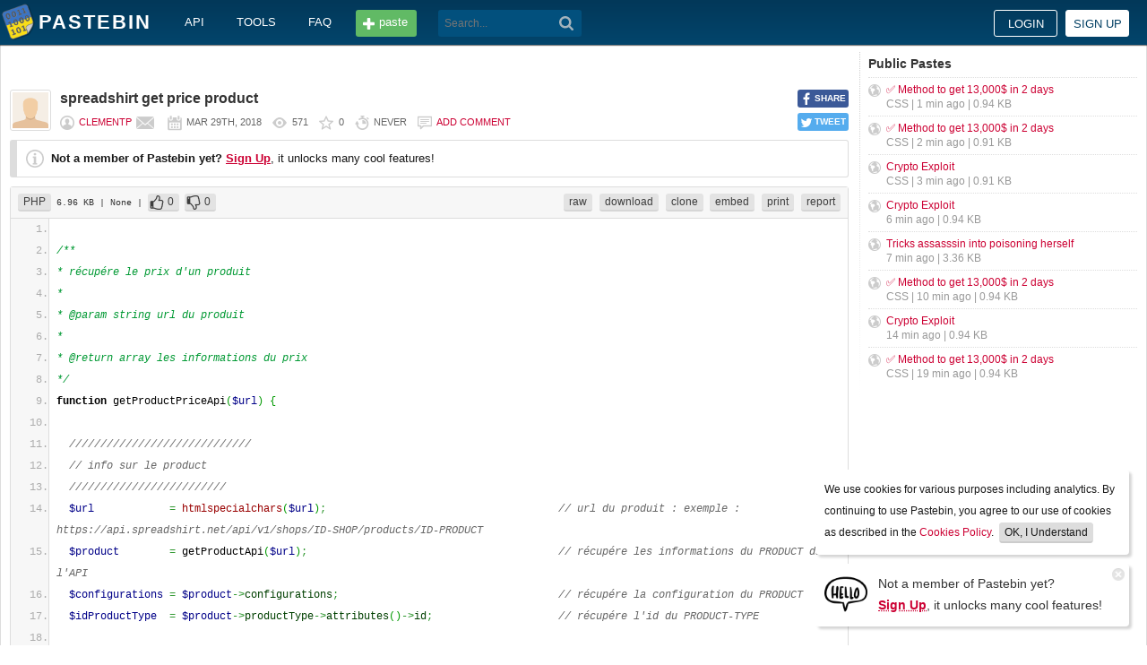

--- FILE ---
content_type: text/html; charset=UTF-8
request_url: https://pastebin.com/hK6jrFNp
body_size: 7198
content:
<!DOCTYPE html>
<html lang="en">
<head>
    <meta name="viewport" content="width=device-width, initial-scale=0.75, maximum-scale=5.0, user-scalable=yes" />
        <script async src="https://www.googletagmanager.com/gtag/js?id=G-S72LBY47R8"></script>
    <script>
      window.dataLayer = window.dataLayer || [];
      function gtag(){dataLayer.push(arguments);}
      gtag('js', new Date());
      gtag('config', "G-S72LBY47R8");
    </script>
    <meta http-equiv="Content-Type" content="text/html; charset=utf-8" />
    <title>spreadshirt get price product - Pastebin.com</title>
    <link rel="shortcut icon" href="/favicon.ico" />
    <meta name="description" content="Pastebin.com is the number one paste tool since 2002. Pastebin is a website where you can store text online for a set period of time." />
    <meta property="og:description" content="Pastebin.com is the number one paste tool since 2002. Pastebin is a website where you can store text online for a set period of time." />
            <meta property="fb:app_id" content="231493360234820" />
    <meta property="og:title" content="spreadshirt get price product - Pastebin.com" />
    <meta property="og:type" content="article" />
    <meta property="og:url" content="https://pastebin.com/hK6jrFNp" />
    <meta property="og:image" content="https://pastebin.com/i/facebook.png" />
    <meta property="og:site_name" content="Pastebin" />
    <meta name="google-site-verification" content="jkUAIOE8owUXu8UXIhRLB9oHJsWBfOgJbZzncqHoF4A" />
    <link rel="canonical" href="https://pastebin.com/hK6jrFNp" />
        <meta name="csrf-param" content="_csrf-frontend">
<meta name="csrf-token" content="NOLUFR-KLa3anO5fzB1lvLOFWbZPg0aurpruZmmacSt8lKdkdNx93OPmijeLSSCJ3bUI5RzEcP_Ly5QsPqNHTA==">

<link href="/assets/c80611c4/css/bootstrap.min.css" rel="stylesheet">
<link href="/assets/d65ff796/dist/bootstrap-tagsinput.css" rel="stylesheet">        
<link href="/themes/pastebin/css/vendors.bundle.css?30d6ece6979ee0cf5531" rel="stylesheet">
<link href="/themes/pastebin/css/app.bundle.css?30d6ece6979ee0cf5531" rel="stylesheet">
    
<!-- 0-EykQt2a9 -->
<script type="text/javascript" src="//services.vlitag.com/adv1/?q=adf050ece17b957604b4bbfc1829059f" defer="" async=""></script><script> var vitag = vitag || {};</script>
<!-- End Valueimpression Head Script -->

</head>
<body class="night-auto " data-pr="EykQt2a9" data-pa="" data-sar="1" data-abd="1" data-bd="1">


<svg style="height: 0; width: 0; position: absolute; visibility: hidden" xmlns="http://www.w3.org/2000/svg">
    <symbol id="add" viewBox="0 0 1024 1024"><path fill="#ccc" d="M512 16C238 16 16 238 16 512s222 496 496 496 496-222 496-496S786 16 512 16z m288 552c0 13.2-10.8 24-24 24h-184v184c0 13.2-10.8 24-24 24h-112c-13.2 0-24-10.8-24-24v-184h-184c-13.2 0-24-10.8-24-24v-112c0-13.2 10.8-24 24-24h184v-184c0-13.2 10.8-24 24-24h112c13.2 0 24 10.8 24 24v184h184c13.2 0 24 10.8 24 24v112z"/></symbol>
    <symbol id="search" viewBox="0 0 512 512"><path fill="#ccc" d="M354.2,216c0-38.2-13-70.7-40-97.7c-27-27-59.6-40-97.7-40s-70.7,13-97.7,40s-40,59.6-40,97.7 s13,70.7,40,97.7s59.6,40,97.7,40s70.7-13,97.7-40C340.2,285.8,354.2,253.2,354.2,216z M511.5,472c0,10.2-3.7,19.5-12.1,27.9 c-8.4,8.4-16.8,12.1-27.9,12.1c-11.2,0-20.5-3.7-27.9-12.1L339.3,393.8c-37.2,26.1-78.2,38.2-122.9,38.2 c-29.8,0-57.7-5.6-83.8-16.8c-27-11.2-50.3-27-68.9-46.5s-34.4-42.8-46.5-68.9C6.1,272.8,0.5,244.8,0.5,216s5.6-57.7,16.8-83.8 c11.2-27,27-50.3,46.5-68.9s42.8-34.4,68.9-46.5C159.7,5.6,187.6,0,216.4,0s57.7,5.6,83.8,16.8c27,11.2,50.3,27,68.9,46.5 c18.6,19.5,34.4,42.8,46.5,68.9c11.2,27,16.8,54.9,16.8,83.8c0,44.7-13,85.6-38.2,122.9L499.4,444 C507.8,451.5,511.5,460.8,511.5,472z"/></g></symbol>
</svg>
<div class="wrap">

        
        
<div class="header">
    <div class="container">
        <div class="header__container">

                        <div class="header__left">
                <a class="header__logo" href="/">
                    Pastebin                </a>

                <div class="header__links h_1024">
                    
                                        <a href="/doc_api">API</a>
                    <a href="/tools">tools</a>
                    <a href="/faq">faq</a>
                                    </div>

                <a class="header__btn" href="/">
                    <span>paste</span>
                </a>

                
                <div class="header__search">
                                            <form id="w0" class="search_form" action="https://pastebin.com/search" method="get">
                            
<input type="text" id="q" class="search_input" name="q" maxlength="128" placeholder="Search...">



                            <button type="submit" class="search_btn" aria-label="Search"><svg class="icon search"><use xlink:href="#search"></use></svg></button>
                        </form>                                    </div>

            </div>

                        <div class="header__right">

                                    <div class="header_sign">
                        <a href="/login" class="btn-sign sign-in">Login</a>
                        <a href="/signup" class="btn-sign sign-up">Sign up</a>
                    </div>
                
            </div>

        </div>
    </div>

</div>
        

    <div class="container">
        <div class="content">

                        
                        
<!-- 0-EykQt2a9 -->
<div style="padding-bottom:20px; padding-top:20px;">
<div class="adsbyvli" data-ad-slot="vi_1282550010"></div><script>(vitag.Init = window.vitag.Init || []).push(function(){viAPItag.display("vi_1282550010")})</script>
</div>

                                    
            
            
<link href="/themes/pastebin/css/geshi/light/php.css?694707f98000ed24d865" rel="stylesheet">

<div class="post-view js-post-view">

    <div class="error-summary js-rating-error hide"><ul><li></li></ul></div>

    
    <div class="details">
                    <div class="share h_800">
                <div data-url="https://pastebin.com/hK6jrFNp" class="share-btn facebook js-facebook-share" title="Share on Facebook!"><span>SHARE</span></div>
                <div data-url="https://pastebin.com/hK6jrFNp" class="share-btn twitter js-twitter-share" title="Share on Twitter!"><span>TWEET</span></div>
            </div>
                <div class="user-icon">
                            <img src="/themes/pastebin/img/guest.png" alt="clementp">                    </div>
        <div class="info-bar">
            <div class="info-top">

                
                
                                    <h1>spreadshirt get price product</h1>
                            </div>
            <div class="info-bottom">

                                    <div class="username">
                                                    <a href="/u/clementp">clementp</a>
                                            </div>

                    
                                             <a href="/message/compose?to=clementp" class="message" title="Send a private message to: clementp"></a>
                                    
                <div class="date">
                    <span title="Thursday 29th of March 2018 11:10:20 AM CDT">Mar 29th, 2018</span>

                                    </div>

                <div class="visits" title="Unique visits to this paste">
                    571                </div>

                                    <div class="rating js-post-rating" data-key="hK6jrFNp" title="Rating">
                        0                    </div>
                
                <div class="expire" title="When this paste gets automatically deleted">
                    Never                </div>

                                    <div class="comments-info" title="Comments">

                        
                                                            <a href="/login?return_url=%2FhK6jrFNp%23add_comment">Add comment</a>                            
                                            </div>
                            </div>
        </div>
    </div>

    
    
                        <div class="page">
                <div class="content__text -no-padding">
                    <div class="notice -post-view">
                        <b>Not a member of Pastebin yet?</b>
                        <a href="/signup"><b><u>Sign Up</u></b></a>,
                        it unlocks many cool features!                    </div>
                </div>
            </div>
        
    
    <div class="highlighted-code">
        <div class="top-buttons">
            <div class="left">
                <a href="/archive/php" class="btn -small h_800">PHP</a> 6.96 KB
                                    <span title="Category">
                        | None                    </span>
                
                                        |
    <a class="btn -small -like" href="/login?return_url=%2FhK6jrFNp" title="Like" data-rating="1" data-key="hK6jrFNp">0</a>    <a class="btn -small -dislike" href="/login?return_url=%2FhK6jrFNp" title="Dislike" data-rating="-1" data-key="hK6jrFNp">0</a>                            </div>

            <div class="right">
                
                                    <a href="/raw/hK6jrFNp" class="btn -small">raw</a>
                    <a href="/dl/hK6jrFNp" class="btn -small">download</a>
                    <a href="/clone/hK6jrFNp" class="btn -small h_800">clone</a>
                    <a href="/embed/hK6jrFNp" class="btn -small h_800">embed</a>
                    <a href="/print/hK6jrFNp" class="btn -small h_800">print</a>
                
                                    <a href="/report/hK6jrFNp" class="btn -small">report</a>
                
                
                            </div>
        </div>
        <div class="source php" style="font-size: px; line-height: px;">
            <ol class="php"><li class="li1"><div class="de1">&nbsp;</div></li>
<li class="li1"><div class="de1"><span class="co4">/**</span></div></li>
<li class="li1"><div class="de1"><span class="co4">* récupére le prix d'un produit</span></div></li>
<li class="li1"><div class="de1"><span class="co4">*</span></div></li>
<li class="li1"><div class="de1"><span class="co4">* @param string url du produit</span></div></li>
<li class="li1"><div class="de1"><span class="co4">*</span></div></li>
<li class="li1"><div class="de1"><span class="co4">* @return array les informations du prix</span></div></li>
<li class="li1"><div class="de1"><span class="co4">*/</span></div></li>
<li class="li1"><div class="de1"><span class="kw2">function</span> getProductPriceApi<span class="br0">&#40;</span><span class="re0">$url</span><span class="br0">&#41;</span> <span class="br0">&#123;</span></div></li>
<li class="li1"><div class="de1">&nbsp;</div></li>
<li class="li1"><div class="de1">&nbsp; <span class="co1">/////////////////////////////</span></div></li>
<li class="li1"><div class="de1">&nbsp; <span class="co1">// info sur le product</span></div></li>
<li class="li1"><div class="de1">&nbsp; <span class="co1">/////////////////////////</span></div></li>
<li class="li1"><div class="de1">&nbsp; <span class="re0">$url</span> &nbsp; &nbsp; &nbsp; &nbsp; &nbsp; &nbsp;<span class="sy0">=</span> <span class="kw3">htmlspecialchars</span><span class="br0">&#40;</span><span class="re0">$url</span><span class="br0">&#41;</span><span class="sy0">;</span> &nbsp; &nbsp; &nbsp; &nbsp; &nbsp; &nbsp; &nbsp; &nbsp; &nbsp; &nbsp; &nbsp; &nbsp; &nbsp; &nbsp; &nbsp; &nbsp; &nbsp; &nbsp; <span class="co1">// url du produit : exemple : https://api.spreadshirt.net/api/v1/shops/ID-SHOP/products/ID-PRODUCT</span></div></li>
<li class="li1"><div class="de1">&nbsp; <span class="re0">$product</span> &nbsp; &nbsp; &nbsp; &nbsp;<span class="sy0">=</span> getProductApi<span class="br0">&#40;</span><span class="re0">$url</span><span class="br0">&#41;</span><span class="sy0">;</span> &nbsp; &nbsp; &nbsp; &nbsp; &nbsp; &nbsp; &nbsp; &nbsp; &nbsp; &nbsp; &nbsp; &nbsp; &nbsp; &nbsp; &nbsp; &nbsp; &nbsp; &nbsp; &nbsp; &nbsp;<span class="co1">// récupére les informations du PRODUCT dans l'API</span></div></li>
<li class="li1"><div class="de1">&nbsp; <span class="re0">$configurations</span> <span class="sy0">=</span> <span class="re0">$product</span><span class="sy0">-&gt;</span><span class="me1">configurations</span><span class="sy0">;</span> &nbsp; &nbsp; &nbsp; &nbsp; &nbsp; &nbsp; &nbsp; &nbsp; &nbsp; &nbsp; &nbsp; &nbsp; &nbsp; &nbsp; &nbsp; &nbsp; &nbsp; <span class="co1">// récupére la configuration du PRODUCT</span></div></li>
<li class="li1"><div class="de1">&nbsp; <span class="re0">$idProductType</span> &nbsp;<span class="sy0">=</span> <span class="re0">$product</span><span class="sy0">-&gt;</span><span class="me1">productType</span><span class="sy0">-&gt;</span><span class="me1">attributes</span><span class="br0">&#40;</span><span class="br0">&#41;</span><span class="sy0">-&gt;</span><span class="me1">id</span><span class="sy0">;</span> &nbsp; &nbsp; &nbsp; &nbsp; &nbsp; &nbsp; &nbsp; &nbsp; &nbsp; &nbsp;<span class="co1">// récupére l'id du PRODUCT-TYPE</span></div></li>
<li class="li1"><div class="de1">&nbsp;</div></li>
<li class="li1"><div class="de1">&nbsp; <span class="co1">/////////////////////////////</span></div></li>
<li class="li1"><div class="de1">&nbsp; <span class="co1">// info sur le productType dont le prix</span></div></li>
<li class="li1"><div class="de1">&nbsp; <span class="co1">/////////////////////////</span></div></li>
<li class="li1"><div class="de1">&nbsp; <span class="re0">$productType</span> &nbsp; &nbsp; &nbsp;<span class="sy0">=</span> getProductType<span class="br0">&#40;</span><span class="re0">$idProductType</span><span class="br0">&#41;</span><span class="sy0">;</span> &nbsp; &nbsp; &nbsp; &nbsp; &nbsp; &nbsp; &nbsp; &nbsp; &nbsp; &nbsp; &nbsp; &nbsp; &nbsp; <span class="co1">// récupére les informations du PRODUCT-TYPE dans l'API</span></div></li>
<li class="li1"><div class="de1">&nbsp; <span class="re0">$productTypePrice</span> <span class="sy0">=</span> <span class="re0">$productType</span><span class="sy0">-&gt;</span><span class="me1">price</span><span class="sy0">-&gt;</span><span class="me1">vatIncluded</span><span class="sy0">;</span> &nbsp; &nbsp; &nbsp; &nbsp; &nbsp; &nbsp; &nbsp; &nbsp; &nbsp; &nbsp; &nbsp; &nbsp; <span class="co1">// récupére le prix du PRODUCT-TYPE</span></div></li>
<li class="li1"><div class="de1">&nbsp; <span class="re0">$productTypePrice</span> <span class="sy0">=</span> <span class="br0">&#40;</span>float<span class="br0">&#41;</span> <span class="re0">$productTypePrice</span><span class="sy0">;</span> &nbsp; &nbsp; &nbsp; &nbsp; &nbsp; &nbsp; &nbsp; &nbsp; &nbsp; &nbsp; &nbsp; &nbsp; &nbsp; &nbsp; &nbsp; &nbsp;<span class="co1">// déclare le prix du PRODUCT-TYPE dans la variable</span></div></li>
<li class="li1"><div class="de1">&nbsp;</div></li>
<li class="li1"><div class="de1">&nbsp; <span class="co1">// CALCUL TOTAL</span></div></li>
<li class="li1"><div class="de1">&nbsp; <span class="re0">$prixTotal</span> <span class="sy0">=</span> <span class="re0">$productTypePrice</span><span class="sy0">;</span> &nbsp; &nbsp; &nbsp; &nbsp; &nbsp; &nbsp; &nbsp; &nbsp; &nbsp; &nbsp; &nbsp; &nbsp; &nbsp; &nbsp; &nbsp; &nbsp; &nbsp; &nbsp; &nbsp; &nbsp; &nbsp; &nbsp; &nbsp; <span class="co1">// ajoute le prix du PRODUCT-TYPE au prix total du produit</span></div></li>
<li class="li1"><div class="de1">&nbsp;</div></li>
<li class="li1"><div class="de1">&nbsp; <span class="co1">/////////////////////////////</span></div></li>
<li class="li1"><div class="de1">&nbsp; <span class="co1">// récupére toutes les informations de configuration du PRODUCT</span></div></li>
<li class="li1"><div class="de1">&nbsp; <span class="co1">/////////////////////////</span></div></li>
<li class="li1"><div class="de1">&nbsp; <span class="kw1">foreach</span> <span class="br0">&#40;</span><span class="re0">$configurations</span><span class="sy0">-&gt;</span><span class="me1">configuration</span> <span class="kw1">as</span> <span class="re0">$value</span><span class="br0">&#41;</span> <span class="br0">&#123;</span></div></li>
<li class="li1"><div class="de1">&nbsp;</div></li>
<li class="li1"><div class="de1">&nbsp; &nbsp; <span class="co1">// PRINT TYPE INFORMATIONS</span></div></li>
<li class="li1"><div class="de1">&nbsp; &nbsp; <span class="re0">$id</span> <span class="sy0">=</span> <span class="re0">$value</span><span class="sy0">-&gt;</span><span class="me1">printType</span><span class="sy0">-&gt;</span><span class="me1">attributes</span><span class="br0">&#40;</span><span class="br0">&#41;</span><span class="sy0">-&gt;</span><span class="me1">id</span><span class="sy0">;</span> &nbsp; &nbsp; &nbsp; &nbsp; &nbsp; &nbsp; &nbsp; &nbsp; &nbsp; &nbsp; &nbsp; &nbsp; &nbsp; &nbsp; &nbsp; &nbsp; &nbsp;<span class="co1">// récupére l'id du type de d'impression</span></div></li>
<li class="li1"><div class="de1">&nbsp; &nbsp; <span class="re0">$infoPrint</span> <span class="sy0">=</span> getPrintType<span class="br0">&#40;</span><span class="re0">$id</span><span class="br0">&#41;</span><span class="sy0">;</span> &nbsp; &nbsp; &nbsp; &nbsp; &nbsp; &nbsp; &nbsp; &nbsp; &nbsp; &nbsp; &nbsp; &nbsp; &nbsp; &nbsp; &nbsp; &nbsp; &nbsp; &nbsp; &nbsp; &nbsp; &nbsp; &nbsp; <span class="co1">// récupére les informations de type d'impression</span></div></li>
<li class="li1"><div class="de1">&nbsp;</div></li>
<li class="li1"><div class="de1">&nbsp; &nbsp; <span class="co1">// PRINT TYPE COLOR PRICE INFORMATIONS</span></div></li>
<li class="li1"><div class="de1">&nbsp; &nbsp; <span class="kw1">if</span><span class="br0">&#40;</span><span class="sy0">!</span><span class="kw3">empty</span><span class="br0">&#40;</span><span class="re0">$infoPrint</span><span class="sy0">-&gt;</span><span class="me1">colors</span><span class="br0">&#41;</span><span class="br0">&#41;</span><span class="br0">&#123;</span></div></li>
<li class="li1"><div class="de1">&nbsp; &nbsp; &nbsp; <span class="re0">$nbrColor</span> <span class="sy0">=</span> <span class="re0">$value</span><span class="sy0">-&gt;</span><span class="me1">content</span><span class="sy0">-&gt;</span><span class="me1">svg</span><span class="sy0">-&gt;</span><span class="me1">image</span><span class="sy0">-&gt;</span><span class="me1">attributes</span><span class="br0">&#40;</span><span class="br0">&#41;</span><span class="sy0">-&gt;</span><span class="me1">printColorIds</span><span class="sy0">;</span> &nbsp; &nbsp; <span class="co1">// récupére l'attributes *printColorIds* exemple : &quot;18 18 187&quot;</span></div></li>
<li class="li1"><div class="de1">&nbsp; &nbsp; &nbsp; <span class="re0">$nbrColor</span> <span class="sy0">=</span> <span class="kw3">array_count_values</span><span class="br0">&#40;</span><span class="kw3">explode</span><span class="br0">&#40;</span><span class="st_h">' '</span><span class="sy0">,</span><span class="re0">$nbrColor</span><span class="br0">&#41;</span><span class="br0">&#41;</span><span class="sy0">;</span> &nbsp; &nbsp; &nbsp; &nbsp; &nbsp; &nbsp; &nbsp; &nbsp; &nbsp; <span class="co1">// crée un tableau avec les valeurs regroupé exemple : [18 =&gt; 2, 187 =&gt; 1]</span></div></li>
<li class="li1"><div class="de1">&nbsp; &nbsp; &nbsp; <span class="kw1">foreach</span> <span class="br0">&#40;</span><span class="re0">$nbrColor</span> <span class="kw1">as</span> <span class="re0">$key</span> <span class="sy0">=&gt;</span> <span class="re0">$color</span><span class="br0">&#41;</span> <span class="br0">&#123;</span></div></li>
<li class="li1"><div class="de1">&nbsp; &nbsp; &nbsp; &nbsp; <span class="kw1">foreach</span> <span class="br0">&#40;</span><span class="re0">$infoPrint</span><span class="sy0">-&gt;</span><span class="me1">colors</span><span class="sy0">-&gt;</span><span class="me1">color</span> <span class="kw1">as</span> <span class="re0">$c</span><span class="br0">&#41;</span> <span class="br0">&#123;</span> &nbsp; &nbsp; &nbsp; &nbsp; &nbsp; &nbsp; &nbsp; &nbsp; &nbsp; &nbsp; &nbsp; &nbsp; &nbsp; &nbsp; <span class="co1">// foreach sur les id de toutes les couleurs &gt; https://api.spreadshirt.net/api/v1/shops/205909/printTypes/14?apiKey=000</span></div></li>
<li class="li1"><div class="de1">&nbsp; &nbsp; &nbsp; &nbsp; &nbsp; <span class="re0">$idPrintTypeColor</span> <span class="sy0">=</span> <span class="re0">$c</span><span class="sy0">-&gt;</span><span class="me1">attributes</span><span class="br0">&#40;</span><span class="br0">&#41;</span><span class="sy0">-&gt;</span><span class="me1">id</span><span class="sy0">;</span> &nbsp; &nbsp; &nbsp; &nbsp; &nbsp; &nbsp; &nbsp; &nbsp; &nbsp; &nbsp; &nbsp; &nbsp; &nbsp; &nbsp; <span class="co1">// je récupére l'id de la couleur</span></div></li>
<li class="li1"><div class="de1">&nbsp; &nbsp; &nbsp; &nbsp; &nbsp; <span class="kw1">if</span><span class="br0">&#40;</span><span class="re0">$key</span> <span class="sy0">==</span> <span class="re0">$idPrintTypeColor</span><span class="br0">&#41;</span><span class="br0">&#123;</span> &nbsp; &nbsp; &nbsp; &nbsp; &nbsp; &nbsp; &nbsp; &nbsp; &nbsp; &nbsp; &nbsp; &nbsp; &nbsp; &nbsp; &nbsp; &nbsp; &nbsp; &nbsp; &nbsp; &nbsp;<span class="co1">// si un id de couleur est identique a mes couleurs</span></div></li>
<li class="li1"><div class="de1">&nbsp; &nbsp; &nbsp; &nbsp; &nbsp; &nbsp; <span class="co1">// CALCUL TOTAL</span></div></li>
<li class="li1"><div class="de1">&nbsp; &nbsp; &nbsp; &nbsp; &nbsp; &nbsp; <span class="re0">$prixTotal</span> <span class="sy0">=</span> <span class="re0">$prixTotal</span> <span class="sy0">+</span> <span class="br0">&#40;</span> <span class="br0">&#40;</span>float<span class="br0">&#41;</span> <span class="re0">$c</span><span class="sy0">-&gt;</span><span class="me1">price</span><span class="sy0">-&gt;</span><span class="me1">vatIncluded</span><span class="br0">&#41;</span><span class="sy0">;</span> &nbsp; &nbsp; &nbsp; &nbsp;<span class="co1">// j'ajoute le prix de cette couleur a mon prix total</span></div></li>
<li class="li1"><div class="de1">&nbsp; &nbsp; &nbsp; &nbsp; &nbsp; <span class="br0">&#125;</span></div></li>
<li class="li1"><div class="de1">&nbsp; &nbsp; &nbsp; &nbsp; <span class="br0">&#125;</span></div></li>
<li class="li1"><div class="de1">&nbsp; &nbsp; &nbsp; <span class="br0">&#125;</span></div></li>
<li class="li1"><div class="de1">&nbsp; &nbsp; <span class="br0">&#125;</span></div></li>
<li class="li1"><div class="de1">&nbsp;</div></li>
<li class="li1"><div class="de1">&nbsp; &nbsp; <span class="co1">// PRINT TYPE PRICE</span></div></li>
<li class="li1"><div class="de1">&nbsp; &nbsp; <span class="re0">$printTypePrice</span> <span class="sy0">=</span> <span class="br0">&#40;</span>float<span class="br0">&#41;</span> <span class="re0">$infoPrint</span><span class="sy0">-&gt;</span><span class="me1">price</span><span class="sy0">-&gt;</span><span class="me1">vatIncluded</span><span class="sy0">;</span></div></li>
<li class="li1"><div class="de1">&nbsp;</div></li>
<li class="li1"><div class="de1">&nbsp; &nbsp; <span class="co1">// DESIGN PRICE</span></div></li>
<li class="li1"><div class="de1">&nbsp; &nbsp; <span class="re0">$designPrice</span> <span class="sy0">=</span> <span class="br0">&#40;</span>float<span class="br0">&#41;</span> getDesignInfoApi<span class="br0">&#40;</span><span class="re0">$value</span><span class="sy0">-&gt;</span><span class="me1">designs</span><span class="sy0">-&gt;</span><span class="me1">design</span><span class="sy0">-&gt;</span><span class="me1">attributes</span><span class="br0">&#40;</span><span class="br0">&#41;</span><span class="sy0">-&gt;</span><span class="me1">id</span><span class="br0">&#41;</span><span class="sy0">-&gt;</span><span class="me1">price</span><span class="sy0">-&gt;</span><span class="me1">vatIncluded</span><span class="sy0">;</span></div></li>
<li class="li1"><div class="de1">&nbsp;</div></li>
<li class="li1"><div class="de1">&nbsp; &nbsp; <span class="co1">// CALCUL TOTAL</span></div></li>
<li class="li1"><div class="de1">&nbsp; &nbsp; <span class="re0">$prixTotal</span> <span class="sy0">=</span> <span class="re0">$prixTotal</span> <span class="sy0">+</span> <span class="re0">$printTypePrice</span> <span class="sy0">+</span> <span class="re0">$designPrice</span><span class="sy0">;</span></div></li>
<li class="li1"><div class="de1">&nbsp;</div></li>
<li class="li1"><div class="de1">&nbsp; &nbsp; <span class="br0">&#125;</span></div></li>
<li class="li1"><div class="de1">&nbsp;</div></li>
<li class="li1"><div class="de1">&nbsp; &nbsp; <span class="kw1">return</span> <span class="re0">$prixTotal</span><span class="sy0">;</span></div></li>
<li class="li1"><div class="de1"><span class="br0">&#125;</span></div></li>
<li class="li1"><div class="de1">&nbsp;</div></li>
<li class="li1"><div class="de1">&nbsp;</div></li>
<li class="li1"><div class="de1">&nbsp;</div></li>
<li class="li1"><div class="de1"><span class="co4">/**</span></div></li>
<li class="li1"><div class="de1"><span class="co4">* Récupere les infos d'un produit depuis sont url API</span></div></li>
<li class="li1"><div class="de1"><span class="co4">*</span></div></li>
<li class="li1"><div class="de1"><span class="co4">* @param string url du produit dans l'api</span></div></li>
<li class="li1"><div class="de1"><span class="co4">*</span></div></li>
<li class="li1"><div class="de1"><span class="co4">* @return array xml objet</span></div></li>
<li class="li1"><div class="de1"><span class="co4">*/</span></div></li>
<li class="li1"><div class="de1"><span class="kw2">function</span> getProductApi<span class="br0">&#40;</span><span class="re0">$url</span><span class="br0">&#41;</span> <span class="br0">&#123;</span></div></li>
<li class="li1"><div class="de1">&nbsp; <span class="kw2">global</span> <span class="re0">$config</span><span class="sy0">;</span></div></li>
<li class="li1"><div class="de1">&nbsp;</div></li>
<li class="li1"><div class="de1">&nbsp; <span class="re0">$user_agent</span> <span class="sy0">=</span> <span class="st_h">'my-siteProduct/1.0 (http://www.my-site.fr; <a href="/cdn-cgi/l/email-protection" class="__cf_email__" data-cfemail="81ece0e8edc1f5e4f2f5afe7f3">[email&#160;protected]</a>)'</span><span class="sy0">;</span></div></li>
<li class="li1"><div class="de1">&nbsp; <span class="sy0">@</span><span class="kw3">ini_set</span> <span class="br0">&#40;</span><span class="st_h">'user_agent'</span><span class="sy0">,</span> <span class="re0">$user_agent</span><span class="br0">&#41;</span><span class="sy0">;</span></div></li>
<li class="li1"><div class="de1">&nbsp;</div></li>
<li class="li1"><div class="de1">&nbsp; <span class="re0">$url</span> <span class="sy0">=</span> <span class="re0">$url</span><span class="sy0">.</span><span class="st_h">'?locale=fr_FR'</span><span class="sy0">;</span></div></li>
<li class="li1"><div class="de1">&nbsp;</div></li>
<li class="li1"><div class="de1">&nbsp; <span class="re0">$header</span> <span class="sy0">=</span> <span class="kw3">array</span><span class="br0">&#40;</span><span class="br0">&#41;</span><span class="sy0">;</span></div></li>
<li class="li1"><div class="de1">&nbsp; <span class="re0">$header</span><span class="br0">&#91;</span><span class="br0">&#93;</span> <span class="sy0">=</span> createSprdAuthHeader<span class="br0">&#40;</span><span class="st0">&quot;GET&quot;</span><span class="sy0">,</span> <span class="re0">$url</span><span class="br0">&#41;</span><span class="sy0">;</span></div></li>
<li class="li1"><div class="de1">&nbsp; <span class="re0">$header</span><span class="br0">&#91;</span><span class="br0">&#93;</span> <span class="sy0">=</span> <span class="st0">&quot;Content-Type: application/xml&quot;</span><span class="sy0">;</span></div></li>
<li class="li1"><div class="de1">&nbsp;</div></li>
<li class="li1"><div class="de1">&nbsp; <span class="re0">$ch</span> <span class="sy0">=</span> <span class="kw3">curl_init</span> <span class="br0">&#40;</span><span class="re0">$url</span><span class="br0">&#41;</span><span class="sy0">;</span></div></li>
<li class="li1"><div class="de1">&nbsp; <span class="kw3">curl_setopt</span><span class="br0">&#40;</span><span class="re0">$ch</span><span class="sy0">,</span> CURLOPT_USERAGENT<span class="sy0">,</span> <span class="re0">$user_agent</span><span class="br0">&#41;</span><span class="sy0">;</span></div></li>
<li class="li1"><div class="de1">&nbsp; <span class="kw3">curl_setopt</span><span class="br0">&#40;</span><span class="re0">$ch</span><span class="sy0">,</span> CURLOPT_HTTP_VERSION<span class="sy0">,</span> CURL_HTTP_VERSION_1_1<span class="br0">&#41;</span><span class="sy0">;</span></div></li>
<li class="li1"><div class="de1">&nbsp; <span class="kw3">curl_setopt</span><span class="br0">&#40;</span><span class="re0">$ch</span><span class="sy0">,</span> CURLOPT_RETURNTRANSFER<span class="sy0">,</span> <span class="kw4">true</span><span class="br0">&#41;</span><span class="sy0">;</span></div></li>
<li class="li1"><div class="de1">&nbsp; <span class="kw3">curl_setopt</span><span class="br0">&#40;</span><span class="re0">$ch</span><span class="sy0">,</span> CURLOPT_HEADER<span class="sy0">,</span> <span class="kw4">false</span><span class="br0">&#41;</span><span class="sy0">;</span></div></li>
<li class="li1"><div class="de1">&nbsp; <span class="kw3">curl_setopt</span><span class="br0">&#40;</span><span class="re0">$ch</span><span class="sy0">,</span> CURLOPT_HTTPHEADER<span class="sy0">,</span> <span class="re0">$header</span><span class="br0">&#41;</span><span class="sy0">;</span></div></li>
<li class="li1"><div class="de1">&nbsp; <span class="re0">$data</span> <span class="sy0">=</span> <span class="kw3">curl_exec</span><span class="br0">&#40;</span><span class="re0">$ch</span><span class="br0">&#41;</span><span class="sy0">;</span></div></li>
<li class="li1"><div class="de1">&nbsp; <span class="kw3">curl_close</span> <span class="br0">&#40;</span><span class="re0">$ch</span><span class="br0">&#41;</span><span class="sy0">;</span></div></li>
<li class="li1"><div class="de1">&nbsp; <span class="re0">$data</span> <span class="sy0">=</span> <span class="kw2">new</span> SimpleXMLElement<span class="br0">&#40;</span><span class="re0">$data</span><span class="br0">&#41;</span><span class="sy0">;</span></div></li>
<li class="li1"><div class="de1">&nbsp;</div></li>
<li class="li1"><div class="de1">&nbsp; <span class="kw1">return</span> <span class="re0">$data</span><span class="sy0">;</span></div></li>
<li class="li1"><div class="de1"><span class="br0">&#125;</span></div></li>
<li class="li1"><div class="de1">&nbsp;</div></li>
<li class="li1"><div class="de1">&nbsp;</div></li>
<li class="li1"><div class="de1">&nbsp;</div></li>
<li class="li1"><div class="de1">&nbsp;</div></li>
<li class="li1"><div class="de1"><span class="co4">/**</span></div></li>
<li class="li1"><div class="de1"><span class="co4">* Récupere les infos d'un type de produit depuis sont id</span></div></li>
<li class="li1"><div class="de1"><span class="co4">*</span></div></li>
<li class="li1"><div class="de1"><span class="co4">* @param int le numero id du type de produit</span></div></li>
<li class="li1"><div class="de1"><span class="co4">*</span></div></li>
<li class="li1"><div class="de1"><span class="co4">* @return array xml objet</span></div></li>
<li class="li1"><div class="de1"><span class="co4">*/</span></div></li>
<li class="li1"><div class="de1"><span class="kw2">function</span> getProductType<span class="br0">&#40;</span><span class="re0">$id</span><span class="br0">&#41;</span> <span class="br0">&#123;</span></div></li>
<li class="li1"><div class="de1">&nbsp; <span class="kw2">global</span> <span class="re0">$config</span><span class="sy0">;</span></div></li>
<li class="li1"><div class="de1">&nbsp;</div></li>
<li class="li1"><div class="de1">&nbsp; <span class="re0">$user_agent</span> <span class="sy0">=</span> <span class="st_h">'my-siteProductType/1.0 (http://www.my-site.fr; <a href="/cdn-cgi/l/email-protection" class="__cf_email__" data-cfemail="e489858d88a490819790ca8296">[email&#160;protected]</a>)'</span><span class="sy0">;</span></div></li>
<li class="li1"><div class="de1">&nbsp; <span class="sy0">@</span><span class="kw3">ini_set</span> <span class="br0">&#40;</span><span class="st_h">'user_agent'</span><span class="sy0">,</span> <span class="re0">$user_agent</span><span class="br0">&#41;</span><span class="sy0">;</span></div></li>
<li class="li1"><div class="de1">&nbsp;</div></li>
<li class="li1"><div class="de1">&nbsp; <span class="re0">$url</span> <span class="sy0">=</span> <span class="st_h">'https://api.spreadshirt.net/api/v1/shops/'</span><span class="sy0">.</span><span class="re0">$config</span><span class="br0">&#91;</span><span class="st_h">'idShop'</span><span class="br0">&#93;</span><span class="sy0">.</span><span class="st_h">'/productTypes/'</span><span class="sy0">.</span><span class="re0">$id</span><span class="sy0">.</span><span class="st_h">'?locale=fr_FR'</span><span class="sy0">;</span></div></li>
<li class="li1"><div class="de1">&nbsp;</div></li>
<li class="li1"><div class="de1">&nbsp; <span class="re0">$header</span> <span class="sy0">=</span> <span class="kw3">array</span><span class="br0">&#40;</span><span class="br0">&#41;</span><span class="sy0">;</span></div></li>
<li class="li1"><div class="de1">&nbsp; <span class="re0">$header</span><span class="br0">&#91;</span><span class="br0">&#93;</span> <span class="sy0">=</span> createSprdAuthHeader<span class="br0">&#40;</span><span class="st0">&quot;GET&quot;</span><span class="sy0">,</span> <span class="re0">$url</span><span class="br0">&#41;</span><span class="sy0">;</span></div></li>
<li class="li1"><div class="de1">&nbsp; <span class="re0">$header</span><span class="br0">&#91;</span><span class="br0">&#93;</span> <span class="sy0">=</span> <span class="st0">&quot;Content-Type: application/xml&quot;</span><span class="sy0">;</span></div></li>
<li class="li1"><div class="de1">&nbsp;</div></li>
<li class="li1"><div class="de1">&nbsp; <span class="re0">$ch</span> <span class="sy0">=</span> <span class="kw3">curl_init</span> <span class="br0">&#40;</span><span class="re0">$url</span><span class="br0">&#41;</span><span class="sy0">;</span></div></li>
<li class="li1"><div class="de1">&nbsp; <span class="kw3">curl_setopt</span><span class="br0">&#40;</span><span class="re0">$ch</span><span class="sy0">,</span> CURLOPT_USERAGENT<span class="sy0">,</span> <span class="re0">$user_agent</span><span class="br0">&#41;</span><span class="sy0">;</span></div></li>
<li class="li1"><div class="de1">&nbsp; <span class="kw3">curl_setopt</span><span class="br0">&#40;</span><span class="re0">$ch</span><span class="sy0">,</span> CURLOPT_HTTP_VERSION<span class="sy0">,</span> CURL_HTTP_VERSION_1_1<span class="br0">&#41;</span><span class="sy0">;</span></div></li>
<li class="li1"><div class="de1">&nbsp; <span class="kw3">curl_setopt</span><span class="br0">&#40;</span><span class="re0">$ch</span><span class="sy0">,</span> CURLOPT_RETURNTRANSFER<span class="sy0">,</span> <span class="kw4">true</span><span class="br0">&#41;</span><span class="sy0">;</span></div></li>
<li class="li1"><div class="de1">&nbsp; <span class="kw3">curl_setopt</span><span class="br0">&#40;</span><span class="re0">$ch</span><span class="sy0">,</span> CURLOPT_HEADER<span class="sy0">,</span> <span class="kw4">false</span><span class="br0">&#41;</span><span class="sy0">;</span></div></li>
<li class="li1"><div class="de1">&nbsp; <span class="kw3">curl_setopt</span><span class="br0">&#40;</span><span class="re0">$ch</span><span class="sy0">,</span> CURLOPT_HTTPHEADER<span class="sy0">,</span> <span class="re0">$header</span><span class="br0">&#41;</span><span class="sy0">;</span></div></li>
<li class="li1"><div class="de1">&nbsp; <span class="re0">$data</span> <span class="sy0">=</span> <span class="kw3">curl_exec</span><span class="br0">&#40;</span><span class="re0">$ch</span><span class="br0">&#41;</span><span class="sy0">;</span></div></li>
<li class="li1"><div class="de1">&nbsp; <span class="kw3">curl_close</span> <span class="br0">&#40;</span><span class="re0">$ch</span><span class="br0">&#41;</span><span class="sy0">;</span></div></li>
<li class="li1"><div class="de1">&nbsp; <span class="re0">$data</span> <span class="sy0">=</span> <span class="kw2">new</span> SimpleXMLElement<span class="br0">&#40;</span><span class="re0">$data</span><span class="br0">&#41;</span><span class="sy0">;</span></div></li>
<li class="li1"><div class="de1">&nbsp;</div></li>
<li class="li1"><div class="de1">&nbsp; <span class="kw1">return</span> <span class="re0">$data</span><span class="sy0">;</span></div></li>
<li class="li1"><div class="de1"><span class="br0">&#125;</span></div></li>
<li class="li1"><div class="de1">&nbsp;</div></li>
<li class="li1"><div class="de1">&nbsp;</div></li>
<li class="li1"><div class="de1"><span class="co4">/**</span></div></li>
<li class="li1"><div class="de1"><span class="co4">* Récupere les infos d'un type d'impression depuis sont id</span></div></li>
<li class="li1"><div class="de1"><span class="co4">*</span></div></li>
<li class="li1"><div class="de1"><span class="co4">* @param int le numero id du type d'impression</span></div></li>
<li class="li1"><div class="de1"><span class="co4">*</span></div></li>
<li class="li1"><div class="de1"><span class="co4">* @return array xml objet</span></div></li>
<li class="li1"><div class="de1"><span class="co4">*/</span></div></li>
<li class="li1"><div class="de1"><span class="kw2">function</span> getPrintType<span class="br0">&#40;</span><span class="re0">$id</span><span class="br0">&#41;</span> <span class="br0">&#123;</span></div></li>
<li class="li1"><div class="de1">&nbsp; <span class="kw2">global</span> <span class="re0">$config</span><span class="sy0">;</span></div></li>
<li class="li1"><div class="de1">&nbsp;</div></li>
<li class="li1"><div class="de1">&nbsp; <span class="re0">$user_agent</span> <span class="sy0">=</span> <span class="st_h">'my-siteProductType/1.0 (http://www.my-site.fr; <a href="/cdn-cgi/l/email-protection" class="__cf_email__" data-cfemail="d6bbb7bfba96a2b3a5a2f8b0a4">[email&#160;protected]</a>)'</span><span class="sy0">;</span></div></li>
<li class="li1"><div class="de1">&nbsp; <span class="sy0">@</span><span class="kw3">ini_set</span> <span class="br0">&#40;</span><span class="st_h">'user_agent'</span><span class="sy0">,</span> <span class="re0">$user_agent</span><span class="br0">&#41;</span><span class="sy0">;</span></div></li>
<li class="li1"><div class="de1">&nbsp;</div></li>
<li class="li1"><div class="de1">&nbsp; <span class="re0">$url</span> <span class="sy0">=</span> <span class="st_h">'https://api.spreadshirt.net/api/v1/shops/'</span><span class="sy0">.</span><span class="re0">$config</span><span class="br0">&#91;</span><span class="st_h">'idShop'</span><span class="br0">&#93;</span><span class="sy0">.</span><span class="st_h">'/printTypes/'</span><span class="sy0">.</span><span class="re0">$id</span><span class="sy0">.</span><span class="st_h">'?locale=fr_FR'</span><span class="sy0">;</span></div></li>
<li class="li1"><div class="de1">&nbsp;</div></li>
<li class="li1"><div class="de1">&nbsp; <span class="re0">$header</span> <span class="sy0">=</span> <span class="kw3">array</span><span class="br0">&#40;</span><span class="br0">&#41;</span><span class="sy0">;</span></div></li>
<li class="li1"><div class="de1">&nbsp; <span class="re0">$header</span><span class="br0">&#91;</span><span class="br0">&#93;</span> <span class="sy0">=</span> createSprdAuthHeader<span class="br0">&#40;</span><span class="st0">&quot;GET&quot;</span><span class="sy0">,</span> <span class="re0">$url</span><span class="br0">&#41;</span><span class="sy0">;</span></div></li>
<li class="li1"><div class="de1">&nbsp; <span class="re0">$header</span><span class="br0">&#91;</span><span class="br0">&#93;</span> <span class="sy0">=</span> <span class="st0">&quot;Content-Type: application/xml&quot;</span><span class="sy0">;</span></div></li>
<li class="li1"><div class="de1">&nbsp;</div></li>
<li class="li1"><div class="de1">&nbsp; <span class="re0">$ch</span> <span class="sy0">=</span> <span class="kw3">curl_init</span> <span class="br0">&#40;</span><span class="re0">$url</span><span class="br0">&#41;</span><span class="sy0">;</span></div></li>
<li class="li1"><div class="de1">&nbsp; <span class="kw3">curl_setopt</span><span class="br0">&#40;</span><span class="re0">$ch</span><span class="sy0">,</span> CURLOPT_USERAGENT<span class="sy0">,</span> <span class="re0">$user_agent</span><span class="br0">&#41;</span><span class="sy0">;</span></div></li>
<li class="li1"><div class="de1">&nbsp; <span class="kw3">curl_setopt</span><span class="br0">&#40;</span><span class="re0">$ch</span><span class="sy0">,</span> CURLOPT_HTTP_VERSION<span class="sy0">,</span> CURL_HTTP_VERSION_1_1<span class="br0">&#41;</span><span class="sy0">;</span></div></li>
<li class="li1"><div class="de1">&nbsp; <span class="kw3">curl_setopt</span><span class="br0">&#40;</span><span class="re0">$ch</span><span class="sy0">,</span> CURLOPT_RETURNTRANSFER<span class="sy0">,</span> <span class="kw4">true</span><span class="br0">&#41;</span><span class="sy0">;</span></div></li>
<li class="li1"><div class="de1">&nbsp; <span class="kw3">curl_setopt</span><span class="br0">&#40;</span><span class="re0">$ch</span><span class="sy0">,</span> CURLOPT_HEADER<span class="sy0">,</span> <span class="kw4">false</span><span class="br0">&#41;</span><span class="sy0">;</span></div></li>
<li class="li1"><div class="de1">&nbsp; <span class="kw3">curl_setopt</span><span class="br0">&#40;</span><span class="re0">$ch</span><span class="sy0">,</span> CURLOPT_HTTPHEADER<span class="sy0">,</span> <span class="re0">$header</span><span class="br0">&#41;</span><span class="sy0">;</span></div></li>
<li class="li1"><div class="de1">&nbsp; <span class="re0">$data</span> <span class="sy0">=</span> <span class="kw3">curl_exec</span><span class="br0">&#40;</span><span class="re0">$ch</span><span class="br0">&#41;</span><span class="sy0">;</span></div></li>
<li class="li1"><div class="de1">&nbsp; <span class="kw3">curl_close</span> <span class="br0">&#40;</span><span class="re0">$ch</span><span class="br0">&#41;</span><span class="sy0">;</span></div></li>
<li class="li1"><div class="de1">&nbsp; <span class="re0">$data</span> <span class="sy0">=</span> <span class="kw2">new</span> SimpleXMLElement<span class="br0">&#40;</span><span class="re0">$data</span><span class="br0">&#41;</span><span class="sy0">;</span></div></li>
<li class="li1"><div class="de1">&nbsp;</div></li>
<li class="li1"><div class="de1">&nbsp; <span class="kw1">return</span> <span class="re0">$data</span><span class="sy0">;</span></div></li>
<li class="li1"><div class="de1">&nbsp;</div></li>
<li class="li1"><div class="de1"><span class="br0">&#125;</span></div></li>
<li class="li1"><div class="de1">&nbsp;</div></li>
<li class="li1"><div class="de1">&nbsp;</div></li>
<li class="li1"><div class="de1"><span class="co4">/**</span></div></li>
<li class="li1"><div class="de1"><span class="co4">* Récupere les infos d'un design</span></div></li>
<li class="li1"><div class="de1"><span class="co4">*</span></div></li>
<li class="li1"><div class="de1"><span class="co4">* @param int le numero id du type de produit</span></div></li>
<li class="li1"><div class="de1"><span class="co4">*</span></div></li>
<li class="li1"><div class="de1"><span class="co4">* @return array xml objet</span></div></li>
<li class="li1"><div class="de1"><span class="co4">*/</span></div></li>
<li class="li1"><div class="de1"><span class="kw2">function</span> getDesignInfoApi<span class="br0">&#40;</span><span class="re0">$id</span><span class="br0">&#41;</span> <span class="br0">&#123;</span></div></li>
<li class="li1"><div class="de1">&nbsp; <span class="kw2">global</span> <span class="re0">$config</span><span class="sy0">;</span></div></li>
<li class="li1"><div class="de1">&nbsp;</div></li>
<li class="li1"><div class="de1">&nbsp; <span class="re0">$user_agent</span> <span class="sy0">=</span> <span class="st_h">'my-siteProductType/1.0 (http://www.my-site.fr; <a href="/cdn-cgi/l/email-protection" class="__cf_email__" data-cfemail="5e333f37321e2a3b2d2a70382c">[email&#160;protected]</a>)'</span><span class="sy0">;</span></div></li>
<li class="li1"><div class="de1">&nbsp; <span class="sy0">@</span><span class="kw3">ini_set</span> <span class="br0">&#40;</span><span class="st_h">'user_agent'</span><span class="sy0">,</span> <span class="re0">$user_agent</span><span class="br0">&#41;</span><span class="sy0">;</span></div></li>
<li class="li1"><div class="de1">&nbsp;</div></li>
<li class="li1"><div class="de1">&nbsp; <span class="re0">$url</span> <span class="sy0">=</span> <span class="st_h">'https://api.spreadshirt.net/api/v1/shops/'</span><span class="sy0">.</span><span class="re0">$config</span><span class="br0">&#91;</span><span class="st_h">'idShop'</span><span class="br0">&#93;</span><span class="sy0">.</span><span class="st_h">'/designs/m'</span><span class="sy0">.</span><span class="re0">$id</span><span class="sy0">.</span><span class="st_h">'?locale=fr_FR'</span><span class="sy0">;</span></div></li>
<li class="li1"><div class="de1">&nbsp;</div></li>
<li class="li1"><div class="de1">&nbsp; <span class="re0">$header</span> <span class="sy0">=</span> <span class="kw3">array</span><span class="br0">&#40;</span><span class="br0">&#41;</span><span class="sy0">;</span></div></li>
<li class="li1"><div class="de1">&nbsp; <span class="re0">$header</span><span class="br0">&#91;</span><span class="br0">&#93;</span> <span class="sy0">=</span> createSprdAuthHeader<span class="br0">&#40;</span><span class="st0">&quot;GET&quot;</span><span class="sy0">,</span> <span class="re0">$url</span><span class="br0">&#41;</span><span class="sy0">;</span></div></li>
<li class="li1"><div class="de1">&nbsp; <span class="re0">$header</span><span class="br0">&#91;</span><span class="br0">&#93;</span> <span class="sy0">=</span> <span class="st0">&quot;Content-Type: application/xml&quot;</span><span class="sy0">;</span></div></li>
<li class="li1"><div class="de1">&nbsp;</div></li>
<li class="li1"><div class="de1">&nbsp; <span class="re0">$ch</span> <span class="sy0">=</span> <span class="kw3">curl_init</span> <span class="br0">&#40;</span><span class="re0">$url</span><span class="br0">&#41;</span><span class="sy0">;</span></div></li>
<li class="li1"><div class="de1">&nbsp; <span class="kw3">curl_setopt</span><span class="br0">&#40;</span><span class="re0">$ch</span><span class="sy0">,</span> CURLOPT_USERAGENT<span class="sy0">,</span> <span class="re0">$user_agent</span><span class="br0">&#41;</span><span class="sy0">;</span></div></li>
<li class="li1"><div class="de1">&nbsp; <span class="kw3">curl_setopt</span><span class="br0">&#40;</span><span class="re0">$ch</span><span class="sy0">,</span> CURLOPT_HTTP_VERSION<span class="sy0">,</span> CURL_HTTP_VERSION_1_1<span class="br0">&#41;</span><span class="sy0">;</span></div></li>
<li class="li1"><div class="de1">&nbsp; <span class="kw3">curl_setopt</span><span class="br0">&#40;</span><span class="re0">$ch</span><span class="sy0">,</span> CURLOPT_RETURNTRANSFER<span class="sy0">,</span> <span class="kw4">true</span><span class="br0">&#41;</span><span class="sy0">;</span></div></li>
<li class="li1"><div class="de1">&nbsp; <span class="kw3">curl_setopt</span><span class="br0">&#40;</span><span class="re0">$ch</span><span class="sy0">,</span> CURLOPT_HEADER<span class="sy0">,</span> <span class="kw4">false</span><span class="br0">&#41;</span><span class="sy0">;</span></div></li>
<li class="li1"><div class="de1">&nbsp; <span class="kw3">curl_setopt</span><span class="br0">&#40;</span><span class="re0">$ch</span><span class="sy0">,</span> CURLOPT_HTTPHEADER<span class="sy0">,</span> <span class="re0">$header</span><span class="br0">&#41;</span><span class="sy0">;</span></div></li>
<li class="li1"><div class="de1">&nbsp; <span class="re0">$data</span> <span class="sy0">=</span> <span class="kw3">curl_exec</span><span class="br0">&#40;</span><span class="re0">$ch</span><span class="br0">&#41;</span><span class="sy0">;</span></div></li>
<li class="li1"><div class="de1">&nbsp; <span class="kw3">curl_close</span> <span class="br0">&#40;</span><span class="re0">$ch</span><span class="br0">&#41;</span><span class="sy0">;</span></div></li>
<li class="li1"><div class="de1">&nbsp; <span class="re0">$data</span> <span class="sy0">=</span> <span class="kw2">new</span> SimpleXMLElement<span class="br0">&#40;</span><span class="re0">$data</span><span class="br0">&#41;</span><span class="sy0">;</span></div></li>
<li class="li1"><div class="de1">&nbsp;</div></li>
<li class="li1"><div class="de1">&nbsp; <span class="kw1">return</span> <span class="re0">$data</span><span class="sy0">;</span></div></li>
<li class="li1"><div class="de1"><span class="br0">&#125;</span></div></li>
</ol>        </div>
    </div>

    

        
<!-- 0-EykQt2a9 -->
<div style="padding-bottom:20px; padding-top:20px;">
<div style="color: #999; font-size: 12px; text-align: center;">Advertisement</div>
<div class="adsbyvli" style="width:970px; height:250px" data-ad-slot="vi_1282567605"></div> <script data-cfasync="false" src="/cdn-cgi/scripts/5c5dd728/cloudflare-static/email-decode.min.js"></script><script>(vitag.Init = window.vitag.Init || []).push(function () { viAPItag.display("vi_1282567605") })</script>
</div>


    
                
<div class="comments">

    
            
            <div class="page">
                <div class="content__title -no-border">
                    Add Comment                </div>

                <div class="content__text -no-padding">
                    <div class="notice -post-view">
                        Please, <a href="/login?return_url=%2FhK6jrFNp%23add_comment"><b><u>Sign In</u></b></a> to add comment                    </div>
                </div>
            </div>

            </div>    
        
</div>            <div style="clear: both;"></div>

                                </div>

        <div class="sidebar h_1024">
            



                
    <div class="sidebar__title">
        <a href="/archive">Public Pastes</a>
    </div>
    <ul class="sidebar__menu">

                    <li>
                <a href="/0VpLaKx1?source=public_pastes">✅ Method to get 13,000$ in 2 days</a>
                <div class="details">
                                            CSS |
                    
                    1 min ago
                    | 0.94 KB                </div>
            </li>
                    <li>
                <a href="/PpSymefY?source=public_pastes">✅ Method to get 13,000$ in 2 days</a>
                <div class="details">
                                            CSS |
                    
                    2 min ago
                    | 0.91 KB                </div>
            </li>
                    <li>
                <a href="/dAf1T9Ng?source=public_pastes">Crypto Exploit</a>
                <div class="details">
                                            CSS |
                    
                    3 min ago
                    | 0.91 KB                </div>
            </li>
                    <li>
                <a href="/WiFfmS4J?source=public_pastes">Crypto Exploit</a>
                <div class="details">
                    
                    6 min ago
                    | 0.94 KB                </div>
            </li>
                    <li>
                <a href="/vHUcZ11v?source=public_pastes">Tricks assasssin into poisoning herself</a>
                <div class="details">
                    
                    7 min ago
                    | 3.36 KB                </div>
            </li>
                    <li>
                <a href="/RD5Z165i?source=public_pastes">✅ Method to get 13,000$ in 2 days</a>
                <div class="details">
                                            CSS |
                    
                    10 min ago
                    | 0.94 KB                </div>
            </li>
                    <li>
                <a href="/ftvres31?source=public_pastes">Crypto Exploit</a>
                <div class="details">
                    
                    14 min ago
                    | 0.94 KB                </div>
            </li>
                    <li>
                <a href="/m8WCRQcE?source=public_pastes">✅ Method to get 13,000$ in 2 days</a>
                <div class="details">
                                            CSS |
                    
                    19 min ago
                    | 0.94 KB                </div>
            </li>
        
    </ul>
            

    <div class="sidebar__sticky -on">
                
<!-- 0-EykQt2a9 -->
<div style="padding-bottom:10px; padding-top:20px;">
<div class="adsbyvli" style="width:300px; height:250px" data-ad-slot="vi_1282566940"></div> <script>(vitag.Init = window.vitag.Init || []).push(function () { viAPItag.display("vi_1282566940") })</script>
</div>
<div style="padding-bottom:20px; padding-top:10px;">
<div class="adsbyvli" style="width:300px; height:250px" data-ad-slot="vi_1282566940"></div> <script>(vitag.Init = window.vitag.Init || []).push(function () { viAPItag.display("vi_1282566940") })</script>
</div>
    </div>
        </div>
    </div>
</div>


    
<div class="top-footer">
    <a class="icon-link -size-24-24 -chrome" href="/tools#chrome" title="Google Chrome Extension"></a>
    <a class="icon-link -size-24-24 -firefox" href="/tools#firefox" title="Firefox Extension"></a>
    <a class="icon-link -size-24-24 -iphone" href="/tools#iphone" title="iPhone/iPad Application"></a>
    <a class="icon-link -size-24-24 -windows" href="/tools#windows" title="Windows Desktop Application"></a>
    <a class="icon-link -size-24-24 -android" href="/tools#android" title="Android Application"></a>
    <a class="icon-link -size-24-24 -macos" href="/tools#macos" title="MacOS X Widget"></a>
    <a class="icon-link -size-24-24 -opera" href="/tools#opera" title="Opera Extension"></a>
    <a class="icon-link -size-24-24 -unix" href="/tools#pastebincl" title="Linux Application"></a>
</div>

<footer class="footer">
    <div class="container">
        <div class="footer__container">

            <div class="footer__left">
                <a href="/">create new paste</a> <span class="footer__devider">&nbsp;/&nbsp;</span>
                                <a href="/languages">syntax languages</a> <span class="footer__devider">&nbsp;/&nbsp;</span>
                <a href="/archive">archive</a> <span class="footer__devider">&nbsp;/&nbsp;</span>
                <a href="/faq">faq</a> <span class="footer__devider">&nbsp;/&nbsp;</span>
                <a href="/tools">tools</a> <span class="footer__devider">&nbsp;/&nbsp;</span>
                <a href="/night_mode">night mode</a> <span class="footer__devider">&nbsp;/&nbsp;</span>
                <a href="/doc_api">api</a> <span class="footer__devider">&nbsp;/&nbsp;</span>
                <a href="/doc_scraping_api">scraping api</a> <span class="footer__devider">&nbsp;/&nbsp;</span>
                <a href="/news">news</a> <span class="footer__devider">&nbsp;/&nbsp;</span>
                <a href="/pro" class="pro">pro</a>

                <br>
                <a href="/doc_privacy_statement">privacy statement</a> <span class="footer__devider">&nbsp;/&nbsp;</span>
                <a href="/doc_cookies_policy">cookies policy</a> <span class="footer__devider">&nbsp;/&nbsp;</span>
                <a href="/doc_terms_of_service">terms of service</a><span class="footer__devider">&nbsp;/&nbsp;</span>
                <a href="/doc_security_disclosure">security disclosure</a> <span class="footer__devider">&nbsp;/&nbsp;</span>
                <a href="/dmca">dmca</a> <span class="footer__devider">&nbsp;/&nbsp;</span>
                <a href="/report-abuse">report abuse</a> <span class="footer__devider">&nbsp;/&nbsp;</span>
                <a href="/contact">contact</a>

                <br>

                                
                <br>

                
<span class="footer__bottom h_800">
    By using Pastebin.com you agree to our <a href="/doc_cookies_policy">cookies policy</a> to enhance your experience.
    <br>
    Site design &amp; logo &copy; 2026 Pastebin</span>
            </div>

            <div class="footer__right h_1024">
                                    <a class="icon-link -size-40-40 -facebook-circle" href="https://facebook.com/pastebin" rel="nofollow" title="Like us on Facebook" target="_blank"></a>
                    <a class="icon-link -size-40-40 -twitter-circle" href="https://twitter.com/pastebin" rel="nofollow" title="Follow us on Twitter" target="_blank"></a>
                            </div>

        </div>
    </div>
</footer>
    


    
<div class="popup-container">

                <div class="popup-box -cookies" data-name="l2c_1">
            We use cookies for various purposes including analytics. By continuing to use Pastebin, you agree to our use of cookies as described in the <a href="/doc_cookies_policy">Cookies Policy</a>.            &nbsp;<span class="cookie-button js-close-cookies">OK, I Understand</span>
        </div>
    
                <div class="popup-box -pro" data-name="l2c_2_pg">
            <div class="pro-promo-img">
                <a href="/signup" aria-label="Sign Up">
                    <img src="/themes/pastebin/img/hello.webp" alt=""/>
                </a>
            </div>
            <div class="pro-promo-text">
                Not a member of Pastebin yet?<br/>
                <a href="/signup"><b>Sign Up</b></a>, it unlocks many cool features!            </div>
            <div class="close js-close-pro-guest" title="Close Me">&nbsp;</div>
        </div>
    
    
    
</div>
    

<span class="cd-top"></span>

<script src="/assets/9ce1885/jquery.min.js"></script>
<script src="/assets/f04f76b8/yii.js"></script>
<script src="/assets/d65ff796/dist/bootstrap-tagsinput.js"></script>
<script>
    const POST_EXPIRATION_NEVER = 'N';
    const POST_EXPIRATION_BURN = 'B';
    const POST_STATUS_PUBLIC = '0';
    const POST_STATUS_UNLISTED = '1';
</script>
<script src="/themes/pastebin/js/vendors.bundle.js?30d6ece6979ee0cf5531"></script>
<script src="/themes/pastebin/js/app.bundle.js?30d6ece6979ee0cf5531"></script>

</body>
</html>
